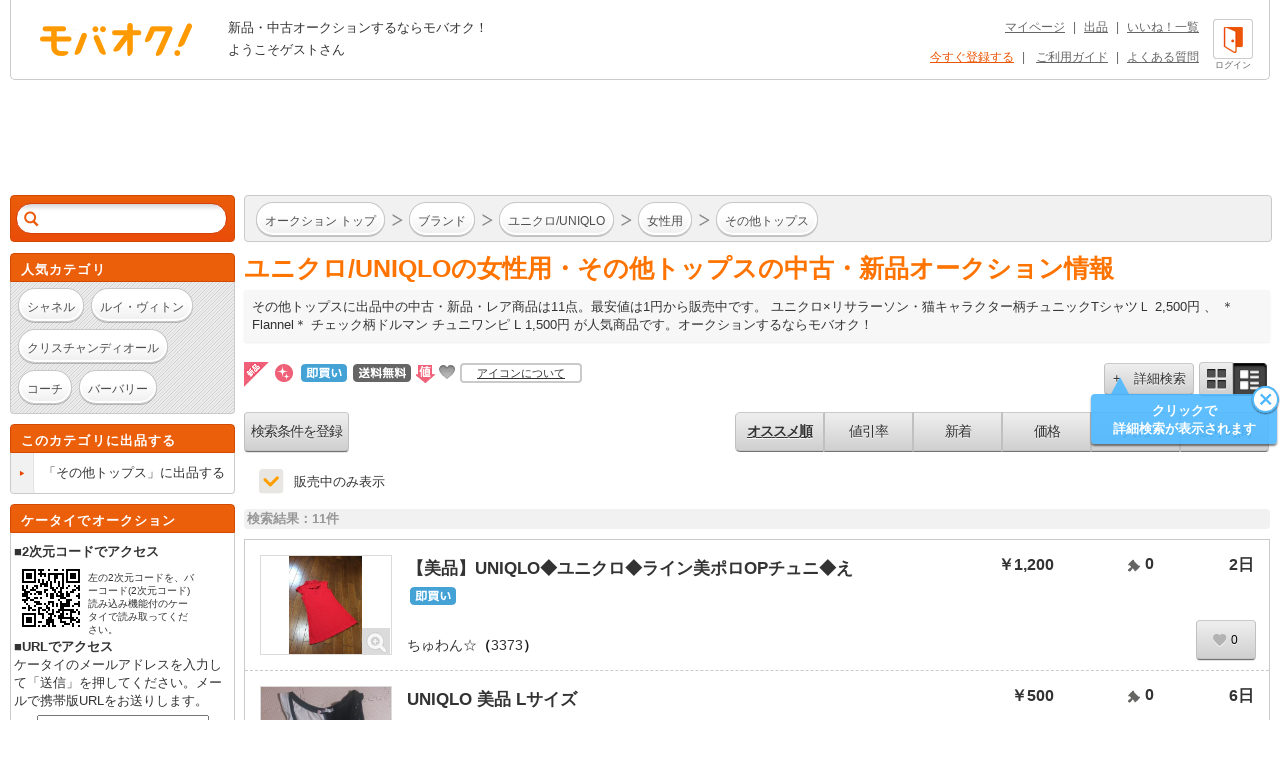

--- FILE ---
content_type: text/css
request_url: https://www.mbok.jp/css/zendesk_widget.css
body_size: 322
content:
.zendesk-widget-static {
  cursor: pointer;
  vertical-align: top;
  border: none;
  background: none;
  padding: 0 20px;
  

  @media only screen and (min-width: 768px) {
    padding: 0;
  }
}
.zendesk-widget-static__img {
  width: 100%;
  vertical-align: top;
}
.zendesk-widget-fixed {
  position: fixed;
  bottom: 10px;
  right: 10px;
  z-index: 1000;
  opacity: 0;
  pointer-events: none;
  cursor: pointer;
  background: none;
}
.zendesk-widget-fixed.is-active {
  opacity: 1;
  pointer-events: auto;
}
.zendesk-widget-fixed__close {
  width: 18px;
  height: 18px;
  border: 1px solid #ccc;
  border-radius: 50%;
  background-color: #fff;
  position: absolute;
  right: -5px;
  top: -11px;
  display: flex;
  align-items: center;
  justify-content: center;

  @media only screen and (min-width: 768px) {
    width: 32px;
    height: 32px;
  }
}
.zendesk-widget-fixed__close::before {
  cursor: pointer;
  font-size: 12px;
  color: #4d4d4d;
  line-height: 1;

  @media only screen and (min-width: 768px) {
    font-size: 20px;
  }
}
.zendesk-widget-fixed__btn {
  width: 165px;
  cursor: pointer;
  vertical-align: top;
  border: none;
  background: none;
  padding: 0;

  @media only screen and (min-width: 768px) {
    width: 200px;
  }
}

.zendesk-widget-fixed__img {
  width: 100%;
}